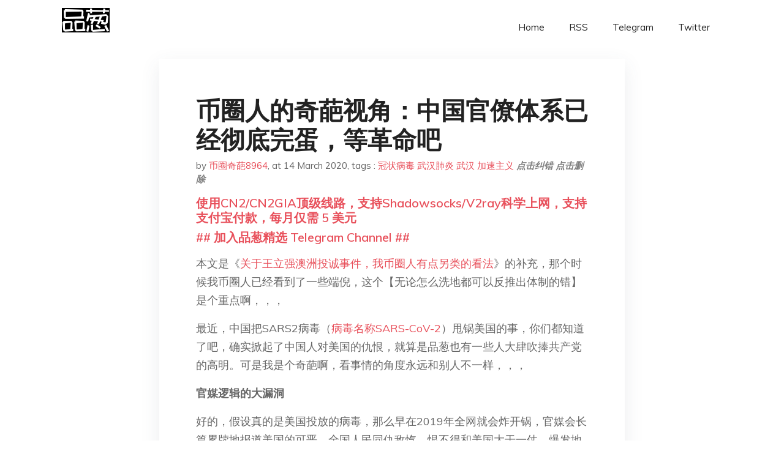

--- FILE ---
content_type: text/html; charset=utf-8
request_url: https://project-gutenberg.github.io/Pincong/post/332c474fd5a566574cf4063cfdb08f5a/?utm_source=see_also&utm_medium=%25E5%25BE%2585%25E8%25AF%2581%25E5%25AE%259E%25E4%25BB%25BB%25E5%25BF%2597%25E5%25BC%25BA%25E8%25A2%25AB%25E6%258D%2595%25E5%2585%25B3%25E6%258A%25BC%25E5%259C%25A8%25E5%258C%2597%25E4%25BA%25AC%25E9%2583%258A%25E5%258C%25BA%25E6%259F%2590%25E7%25BA%25AA%25E5%25A7%2594%25E5%259F%25B9%25E8%25AE%25AD%25E4%25B8%25AD%25E5%25BF%2583%25E5%2587%25B6%25E5%25A4%259A%25E5%2590%2589%25E5%25B0%2591
body_size: 9679
content:
<!doctype html><html lang=zh-cn><head><meta charset=utf-8><title>币圈人的奇葩视角：中国官僚体系已经彻底完蛋，等革命吧</title><meta name=viewport content="width=device-width,initial-scale=1,maximum-scale=1"><meta name=description content=" 本文是《关于王立强澳洲投诚事件，我币圈人有点另类的看法》的补充，那个时候我币圈人已经看到了一些端倪，这个【无论怎么洗地都可以反推出体制的错】是个重点啊，，，
最近，中国把SARS2病毒（病毒名称SARS-CoV-2）甩锅美国的事，你们都知道了吧，确实掀起了中国人对美国的仇恨，就算是品葱也有一些人大肆吹捧共产党的高明。可是我是个奇葩啊，看事情的角度永远和别人不一样，，，
官媒逻辑的大漏洞
好的，假设真的是美国投放的病毒，那么早在2019年全网就会炸开锅，官媒会长篇累牍地报道美国的可恶，全国人民同仇敌忾，恨不得和美国大干一仗，爆发地也不可能仅仅是武汉（北上广大片感染不可避），李文亮也早就应该是民族英雄，被官媒天天吹捧，也根本不会有网评员引导舆论。美国和盟友也必须早早地禁止所有人从中国入境，否则伤到自己怎么办？
可是，官方是如何应对的？2019年直接瞒着，2020年1月初外国就已经发现病毒，还坚持说不会人传人，记者采访武汉人都是该吃吃该喝喝，直到武汉封城才傻眼。李文亮也是早早警告了病毒的严重性，却被官媒打成造谣。看来美国真牛逼，武汉官员全被渗透，央视也被渗透，外交部也早在1月3日对美国每日通报病毒情况，看来外交部也被渗透。习包子自称1月7日就做出了防疫指示，但是又要求不要影响春节气氛，提出这种两难要求。后来直到20日才重提肺炎的事，期间只字不提，春节也没过好，说明习包子也是美国的人，呵呵，，，
封城乱象
1月23日凌晨2点，武汉官方宣布早上10点封城，微博上不少秀连夜逃离武汉的，因为迟了就出不去了，后来火车站都被封了。封城令扩展到整个湖北后，周边省份也纷纷筑起墙，蹚水也不行，对岸在巡逻，看到湖北人就赶走，颇有一副Make Hunan/Jiangxi/&mldr; Great Again的架势，湖北犹如墨西哥，人人学川普建墙，，，
武汉市长周先旺自己估算有500多万人已经离开武汉，武汉总共就1000多万人，三分之一到一半的人都跑了，封城也晚了，，，
最后提提汕头，汕头宣布封城后，一小时之后宣布解封，有小道消息说是封城导致抢购粮食，不得不取消。封城后居然没有配套措施，粮食也没法保障，呵呵，，，
最近还有垃圾车送食物、应城示威等等粮食问题，所以说粮食是人的底线，由俭入奢易，由奢入俭难，中国人真正吃饱饭二十几年，突然又没东西吃了，不闹才怪，，，
自己没得洗，就甩锅外国
自打习包子复工的指示后，各地新增病例逐渐归零，貌似控制住了。然后，官媒的传统艺能——转移视线，上场了。正好国外也不安宁，各地都有新增病例，只见各路网友幸灾乐祸（网评员又在引导），至于外国对中国的援助——只字不提，呵呵，，，
知乎上还有万赞答案诅咒美国大量感染，完全没有人性，被拿去发到英文社区加速了。本来，我币圈人以为到此为止的时候，外交部赵立坚发推质问美国官员，病毒是否为美国投放，把阴谋论传到了美国，引发 美 媒 关 注。 没想到堂堂外交部发言人，竟然也是微信朋友圈式造谣水平，真不怕打仗？也不怕美国制裁微信？~更不怕引起国际纷争后比特币上涨~？欠八国联军揍是不是？
建议赵立坚同志再接再厉，继续加速，~共产党推翻了你有比特币拿~，，，
（补充：顺便猜一下之后的舆论走向，如果有第二波感染，马上就会被归为境外归国人员的头上，这样每个回国的人都是背锅侠，，，）
的确民主制欠缺，共产党无药可救
早在2018年贸易战的时候，国内舆论都是“贸易战倒逼体制改革”的时候，我只是一笑而过。官场都烂成这样了，还改革？后来就有【不能改的坚决不改】的说法，证实了我的预测，，，
2019年，学习强国就是一个超级加速器（我亲戚朋友有人必须要学），看视频都是放在一旁等放完，，，可见就算是党员，也没几个真知道【甴近平思想】，都是蒙混过关，所以才要学甴墙国，，，
我们应该如何贯彻落实习近平思想，实现~中国特色社会主义~加速主义？
《加速主义方法论，线上线下都可以》里有提，现阶段只要配合网评员，把民族主义之火烧向共产党自己即可。把网评员的话都说了，让网评员无话可说，，，
上街游行，争取【官方】追认李文亮为民族英雄，要求言论自由，请愿制裁美国，都是不错的加速方式，，，
2020，革命之年，愿旧事物被淘汰，迎接新事物的到来，大家做好准备，，，
品葱用户 窒息中求生 评论于 2020-03-14 新上任的发言人，总得有所表示，这是他的投名状，没想到换来了一个正式的抗议。
美国老反复提醒，镜子。你动一步，我就用镜子照回去。
习现在是豁出去了，反正以为常委里自己的大秘、二秘都是自己的铁杆。手握宣传机器，政法警察，有刀有枪，谁都不怕。
可他忽略了一点，民众的力量。 他以为用宣传机器可以让民众拥护，用刀枪，就不会有异己。 只是他不知道，现在的宣传机器，就是传统媒体。而刀枪，属于冷兵器。就是说，这些都太古老了，没用。
去年十一阅兵，看到爱国热情高涨，以为大家都在爱他。其实现代人，离婚率很高了，移情别恋，不需要理由的，更不会爱个不认识的人。 国庆大典，只是个时髦的热门话题而已，其影响力还不如苍井空持久。
这不，现在大家都清楚了吧。
品葱用户 币圈奇葩8964 窒息中求生 评论于 2020-03-15 新上任的发言人，总得有所表示，这是他的投名状，没想到换来了一个正式的抗议。 美国老反复提醒，镜&mldr; "><meta name=generator content="Hugo 0.100.2"><link rel=stylesheet href=../../plugins/bootstrap/bootstrap.min.css><link rel=stylesheet href=../../plugins/themify-icons/themify-icons.css><link rel=stylesheet href=https://project-gutenberg.github.io/Pincong/scss/style.min.css media=screen><link rel="shortcut icon" href=https://project-gutenberg.github.io/Pincong/images/favicon.png type=image/x-icon><link rel=icon href=https://project-gutenberg.github.io/Pincong/images/favicon.png type=image/x-icon><meta name=twitter:card content="summary_large_image"><meta name=og:title content=" 币圈人的奇葩视角：中国官僚体系已经彻底完蛋，等革命吧 "><meta name=og:description content=" 本文是《关于王立强澳洲投诚事件，我币圈人有点另类的看法》的补充，那个时候我币圈人已经看到了一些端倪，这个【无论怎么洗地都可以反推出体制的错】是个重点啊，，，
最近，中国把SARS2病毒（病毒名称SARS-CoV-2）甩锅美国的事，你们都知道了吧，确实掀起了中国人对美国的仇恨，就算是品葱也有一些人大肆吹捧共产党的高明。可是我是个奇葩啊，看事情的角度永远和别人不一样，，，
官媒逻辑的大漏洞
好的，假设真的是美国投放的病毒，那么早在2019年全网就会炸开锅，官媒会长篇累牍地报道美国的可恶，全国人民同仇敌忾，恨不得和美国大干一仗，爆发地也不可能仅仅是武汉（北上广大片感染不可避），李文亮也早就应该是民族英雄，被官媒天天吹捧，也根本不会有网评员引导舆论。美国和盟友也必须早早地禁止所有人从中国入境，否则伤到自己怎么办？
可是，官方是如何应对的？2019年直接瞒着，2020年1月初外国就已经发现病毒，还坚持说不会人传人，记者采访武汉人都是该吃吃该喝喝，直到武汉封城才傻眼。李文亮也是早早警告了病毒的严重性，却被官媒打成造谣。看来美国真牛逼，武汉官员全被渗透，央视也被渗透，外交部也早在1月3日对美国每日通报病毒情况，看来外交部也被渗透。习包子自称1月7日就做出了防疫指示，但是又要求不要影响春节气氛，提出这种两难要求。后来直到20日才重提肺炎的事，期间只字不提，春节也没过好，说明习包子也是美国的人，呵呵，，，
封城乱象
1月23日凌晨2点，武汉官方宣布早上10点封城，微博上不少秀连夜逃离武汉的，因为迟了就出不去了，后来火车站都被封了。封城令扩展到整个湖北后，周边省份也纷纷筑起墙，蹚水也不行，对岸在巡逻，看到湖北人就赶走，颇有一副Make Hunan/Jiangxi/&mldr; Great Again的架势，湖北犹如墨西哥，人人学川普建墙，，，
武汉市长周先旺自己估算有500多万人已经离开武汉，武汉总共就1000多万人，三分之一到一半的人都跑了，封城也晚了，，，
最后提提汕头，汕头宣布封城后，一小时之后宣布解封，有小道消息说是封城导致抢购粮食，不得不取消。封城后居然没有配套措施，粮食也没法保障，呵呵，，，
最近还有垃圾车送食物、应城示威等等粮食问题，所以说粮食是人的底线，由俭入奢易，由奢入俭难，中国人真正吃饱饭二十几年，突然又没东西吃了，不闹才怪，，，
自己没得洗，就甩锅外国
自打习包子复工的指示后，各地新增病例逐渐归零，貌似控制住了。然后，官媒的传统艺能——转移视线，上场了。正好国外也不安宁，各地都有新增病例，只见各路网友幸灾乐祸（网评员又在引导），至于外国对中国的援助——只字不提，呵呵，，，
知乎上还有万赞答案诅咒美国大量感染，完全没有人性，被拿去发到英文社区加速了。本来，我币圈人以为到此为止的时候，外交部赵立坚发推质问美国官员，病毒是否为美国投放，把阴谋论传到了美国，引发 美 媒 关 注。 没想到堂堂外交部发言人，竟然也是微信朋友圈式造谣水平，真不怕打仗？也不怕美国制裁微信？~更不怕引起国际纷争后比特币上涨~？欠八国联军揍是不是？
建议赵立坚同志再接再厉，继续加速，~共产党推翻了你有比特币拿~，，，
（补充：顺便猜一下之后的舆论走向，如果有第二波感染，马上就会被归为境外归国人员的头上，这样每个回国的人都是背锅侠，，，）
的确民主制欠缺，共产党无药可救
早在2018年贸易战的时候，国内舆论都是“贸易战倒逼体制改革”的时候，我只是一笑而过。官场都烂成这样了，还改革？后来就有【不能改的坚决不改】的说法，证实了我的预测，，，
2019年，学习强国就是一个超级加速器（我亲戚朋友有人必须要学），看视频都是放在一旁等放完，，，可见就算是党员，也没几个真知道【甴近平思想】，都是蒙混过关，所以才要学甴墙国，，，
我们应该如何贯彻落实习近平思想，实现~中国特色社会主义~加速主义？
《加速主义方法论，线上线下都可以》里有提，现阶段只要配合网评员，把民族主义之火烧向共产党自己即可。把网评员的话都说了，让网评员无话可说，，，
上街游行，争取【官方】追认李文亮为民族英雄，要求言论自由，请愿制裁美国，都是不错的加速方式，，，
2020，革命之年，愿旧事物被淘汰，迎接新事物的到来，大家做好准备，，，
品葱用户 窒息中求生 评论于 2020-03-14 新上任的发言人，总得有所表示，这是他的投名状，没想到换来了一个正式的抗议。
美国老反复提醒，镜子。你动一步，我就用镜子照回去。
习现在是豁出去了，反正以为常委里自己的大秘、二秘都是自己的铁杆。手握宣传机器，政法警察，有刀有枪，谁都不怕。
可他忽略了一点，民众的力量。 他以为用宣传机器可以让民众拥护，用刀枪，就不会有异己。 只是他不知道，现在的宣传机器，就是传统媒体。而刀枪，属于冷兵器。就是说，这些都太古老了，没用。
去年十一阅兵，看到爱国热情高涨，以为大家都在爱他。其实现代人，离婚率很高了，移情别恋，不需要理由的，更不会爱个不认识的人。 国庆大典，只是个时髦的热门话题而已，其影响力还不如苍井空持久。
这不，现在大家都清楚了吧。
品葱用户 币圈奇葩8964 窒息中求生 评论于 2020-03-15 新上任的发言人，总得有所表示，这是他的投名状，没想到换来了一个正式的抗议。 美国老反复提醒，镜&mldr; "><meta name=og:image content="https://project-gutenberg.github.io/Pincong//images/card/26.jpg"><script data-ad-client=ca-pub-6074407261372769 async src=https://pagead2.googlesyndication.com/pagead/js/adsbygoogle.js></script>
<script async src="https://www.googletagmanager.com/gtag/js?id=G-06HJ1E5XNH"></script>
<script>window.dataLayer=window.dataLayer||[];function gtag(){dataLayer.push(arguments)}gtag('js',new Date),gtag('config','G-06HJ1E5XNH')</script></head><body><header class="fixed-top navigation"><div class=container><nav class="navbar navbar-expand-lg navbar-light bg-transparent"><a class=navbar-brand href=https://project-gutenberg.github.io/Pincong/><img class=img-fluid src=https://project-gutenberg.github.io/Pincong//images/logo.png alt=品葱*精选></a>
<button class="navbar-toggler border-0" type=button data-toggle=collapse data-target=#navigation>
<i class="ti-menu h3"></i></button><div class="collapse navbar-collapse text-center" id=navigation><ul class="navbar-nav ml-auto"><li class=nav-item><a class=nav-link href=https://project-gutenberg.github.io/Pincong/>Home</a></li><li class=nav-item><a class=nav-link href=https://project-gutenberg.github.io/Pincong/post/index.xml>RSS</a></li><li class=nav-item><a class=nav-link href=https://bit.ly/2HrxEi0>Telegram</a></li><li class=nav-item><a class=nav-link href=https://twitter.com/speechfree3>Twitter</a></li></ul></div></nav></div></header><div class="py-5 d-none d-lg-block"></div><section class=main-content><div class=container><div class=row><div class="col-lg-8 mx-auto block shadow mb-5"><h2>币圈人的奇葩视角：中国官僚体系已经彻底完蛋，等革命吧</h2><div class=mb-3><span>by <a href=https://project-gutenberg.github.io/Pincong/author/%e5%b8%81%e5%9c%88%e5%a5%87%e8%91%a98964>币圈奇葩8964</a></span>,
<span>at 14 March 2020</span>, tags :
<a href=https://project-gutenberg.github.io/Pincong/tags/%e5%86%a0%e7%8a%b6%e7%97%85%e6%af%92>冠状病毒</a>
<a href=https://project-gutenberg.github.io/Pincong/tags/%e6%ad%a6%e6%b1%89%e8%82%ba%e7%82%8e>武汉肺炎</a>
<a href=https://project-gutenberg.github.io/Pincong/tags/%e6%ad%a6%e6%b1%89>武汉</a>
<a href=https://project-gutenberg.github.io/Pincong/tags/%e5%8a%a0%e9%80%9f%e4%b8%bb%e4%b9%89>加速主义</a>
<a href=https://github.com/Project-Gutenberg/Pincong-data/edit/master/site/content/post/332c474fd5a566574cf4063cfdb08f5a.md style=color:gray><strong><i>点击纠错</i></strong></a>
<i></i><a href=https://github.com/Project-Gutenberg/Pincong-data/delete/master/site/content/post/332c474fd5a566574cf4063cfdb08f5a.md style=color:gray><strong><i>点击删除</i></strong></a></div><h5><a href=https://bit.ly/justmysock>使用CN2/CN2GIA顶级线路，支持Shadowsocks/V2ray科学上网，支持支付宝付款，每月仅需 5 美元</a></h5><h5><a href=https://bit.ly/2HrxEi0>## 加入品葱精选 Telegram Channel ##</a></h5><p></p><p>本文是《<a href=https://pincong.rocks/article/9417 title=https://pincong.rocks/article/9417>关于王立强澳洲投诚事件，我币圈人有点另类的看法</a>》的补充，那个时候我币圈人已经看到了一些端倪，这个【无论怎么洗地都可以反推出体制的错】是个重点啊，，，</p><p>最近，中国把SARS2病毒（<a href=%22https://www.who.int/zh/emergencies/diseases/novel-coronavirus-2019/technical-guidance/naming-the-coronavirus-disease-(covid-2019)-and-the-virus-that-causes-it%22>病毒名称SARS-CoV-2</a>）甩锅美国的事，你们都知道了吧，确实掀起了中国人对美国的仇恨，就算是品葱也有一些人大肆吹捧共产党的高明。可是我是个奇葩啊，看事情的角度永远和别人不一样，，，</p><p><strong>官媒逻辑的大漏洞</strong></p><p>好的，假设真的是美国投放的病毒，那么早在2019年全网就会炸开锅，官媒会长篇累牍地报道美国的可恶，全国人民同仇敌忾，恨不得和美国大干一仗，爆发地也不可能仅仅是武汉（北上广大片感染不可避），<strong>李文亮也早就应该是民族英雄</strong>，被官媒天天吹捧，也根本不会有网评员引导舆论。美国和盟友也必须早早地禁止所有人从中国入境，否则伤到自己怎么办？</p><p>可是，官方是如何应对的？2019年直接瞒着，2020年1月初外国就已经发现病毒，还坚持说不会人传人，记者采访武汉人都是该吃吃该喝喝，直到武汉封城才傻眼。李文亮也是早早警告了病毒的严重性，却被官媒打成造谣。看来美国真牛逼，武汉官员全被渗透，央视也被渗透，外交部也早在1月3日对美国每日通报病毒情况，看来外交部也被渗透。习包子自称1月7日就做出了防疫指示，但是又要求不要影响春节气氛，提出这种两难要求。后来直到20日才重提肺炎的事，期间只字不提，春节也没过好，说明习包子也是美国的人，呵呵，，，</p><p><strong>封城乱象</strong></p><p>1月23日凌晨2点，武汉官方宣布早上10点封城，微博上不少秀连夜逃离武汉的，因为迟了就出不去了，后来火车站都被封了。封城令扩展到整个湖北后，周边省份也纷纷筑起墙，蹚水也不行，对岸在巡逻，看到湖北人就赶走，颇有一副Make Hunan/Jiangxi/&mldr; Great Again的架势，湖北犹如墨西哥，人人学川普建墙，，，</p><p>武汉市长周先旺自己估算有500多万人已经离开武汉，武汉总共就1000多万人，三分之一到一半的人都跑了，封城也晚了，，，</p><p>最后提提汕头，汕头<a href=https://pincong.rocks/article/13009 title=https://pincong.rocks/article/13009>宣布封城</a>后，一小时之后<a href=https://pincong.rocks/question/16274 title=https://pincong.rocks/question/16274>宣布解封</a>，有小道消息说是封城导致抢购粮食，不得不取消。封城后居然没有配套措施，粮食也没法保障，呵呵，，，</p><p>最近还有垃圾车送食物、<a href=https://pincong.rocks/article/16108 title=https://pincong.rocks/article/16108>应城示威</a>等等粮食问题，所以说粮食是人的底线，由俭入奢易，由奢入俭难，中国人真正吃饱饭二十几年，突然又没东西吃了，不闹才怪，，，</p><p><strong>自己没得洗，就甩锅外国</strong></p><p>自打习包子复工的指示后，各地新增病例逐渐归零，貌似控制住了。然后，官媒的传统艺能——转移视线，上场了。正好国外也不安宁，各地都有新增病例，只见各路网友幸灾乐祸（网评员又在引导），至于外国对中国的援助——只字不提，呵呵，，，</p><p>知乎上还有万赞答案诅咒美国大量感染，完全没有人性，被拿去发到英文社区加速了。本来，我币圈人以为到此为止的时候，外交部赵立坚发推质问美国官员，病毒是否为美国投放，把阴谋论传到了美国，引发 美 <a href=%22https://www.cbsnews.com/news/chinese-official-spreads-conspiracy-theory-us-army-coronavirus-wuhan-china-lijian-zhao/%22>媒</a> <a href=%22https://www.nbcnews.com/news/world/coronavirus-chinese-official-suggests-u-s-army-blame-outbreak-n1157826%22>关</a> <a href=%22https://www.voanews.com/science-health/coronavirus-outbreak/us-summons-chinese-ambassador-over-covid-19-conspiracy-theory%22>注</a>。 没想到堂堂外交部发言人，竟然也是微信朋友圈式造谣水平，真不怕打仗？也不怕美国制裁微信？~更不怕引起国际纷争后比特币上涨~？欠八国联军揍是不是？</p><p>建议赵立坚同志再接再厉，继续加速，~共产党推翻了你有比特币拿~，，，</p><p>（补充：顺便猜一下之后的舆论走向，如果有第二波感染，马上就会被归为境外归国人员的头上，这样每个回国的人都是背锅侠，，，）</p><p><a href=https://pincong.rocks/article/8518 title=https://pincong.rocks/article/8518><strong>的确民主制欠缺，共产党无药可救</strong></a></p><p>早在2018年贸易战的时候，国内舆论都是“贸易战倒逼体制改革”的时候，我只是一笑而过。官场都烂成这样了，还改革？后来就有【不能改的坚决不改】的说法，证实了我的预测，，，</p><p>2019年，学习强国就是一个超级加速器（我亲戚朋友有人必须要学），看视频都是放在一旁等放完，，，可见就算是党员，也没几个真知道【甴近平思想】，都是蒙混过关，所以才要学甴墙国，，，</p><p><strong>我们应该如何贯彻落实习近平思想，实现~中国特色社会主义~加速主义？</strong></p><p>《<a href=https://pincong.rocks/article/11201 title=https://pincong.rocks/article/11201>加速主义方法论，线上线下都可以</a>》里有提，现阶段只要配合网评员，把民族主义之火烧向共产党自己即可。<strong>把网评员的话都说了，让网评员无话可说</strong>，，，</p><p>上街游行，争取【官方】追认李文亮为民族英雄，要求言论自由，请愿制裁美国，都是不错的加速方式，，，</p><p>2020，革命之年，愿旧事物被淘汰，迎接新事物的到来，大家做好准备，，，</p><h3 id=品葱用户-窒息中求生-评论于-2020-03-14>品葱用户 <strong>窒息中求生</strong> 评论于 2020-03-14</h3><p>  新上任的发言人，总得有所表示，这是他的投名状，没想到换来了一个正式的抗议。<br>  美国老反复提醒，镜子。你动一步，我就用镜子照回去。<br>   习现在是豁出去了，反正以为常委里自己的大秘、二秘都是自己的铁杆。手握宣传机器，政法警察，有刀有枪，谁都不怕。<br>   可他忽略了一点，民众的力量。 他以为用宣传机器可以让民众拥护，用刀枪，就不会有异己。 只是他不知道，现在的宣传机器，就是传统媒体。而刀枪，属于冷兵器。就是说，这些都太古老了，没用。<br>   去年十一阅兵，看到爱国热情高涨，以为大家都在爱他。其实现代人，离婚率很高了，移情别恋，不需要理由的，更不会爱个不认识的人。 国庆大典，只是个时髦的热门话题而已，其影响力还不如苍井空持久。<br>  这不，现在大家都清楚了吧。</p><h3 id=品葱用户-币圈奇葩8964-窒息中求生-评论于-2020-03-15>品葱用户 <strong>币圈奇葩8964 窒息中求生</strong> 评论于 2020-03-15</h3><blockquote><p>  新上任的发言人，总得有所表示，这是他的投名状，没想到换来了一个正式的抗议。  美国老反复提醒，镜&mldr;</p></blockquote><p>国庆节那些朋友圈歌颂党国的，我怕都是骗赞的吧，，，毕竟我币圈人以前也犯二，天天骗赞，，，</p><h3 id=品葱用户-ligur-评论于-2020-03-15>品葱用户 <strong>Ligur</strong> 评论于 2020-03-15</h3><blockquote><p>更不怕引起国际纷争后比特币上涨</p></blockquote><p>这两天都90度向下了，这么说现在是抄底好时机？</p><h3 id=品葱用户-qq糖-评论于-2020-03-15>品葱用户 <strong>QQ糖</strong> 评论于 2020-03-15</h3><p>共产党从小就洗脑教育，灌输爹亲娘亲不如党妈亲的意识，而且控制了舆论媒体，支持快手抖音等所谓的正能量来拉低国人智商，使得大部分国人失去了自我思考的能力，所以都听官媒的。唉！:-(</p><h3 id=品葱用户-十里山路扛麦郎-评论于-2020-03-15>品葱用户 <strong>十里山路扛麦郎</strong> 评论于 2020-03-15</h3><p>现在回头看过期新闻：2月3日左右，死了老公的华春莹发的一则讲话：1月3日开始，向美国通报30次疫情。<br>如果是美国投毒，华直接抗议就好</p><p>果然新闻不能看合订本，打脸</p><h3 id=品葱用户-戴小白帽的大蛤蟆-评论于-2020-03-16>品葱用户 <strong>戴小白帽的大蛤蟆</strong> 评论于 2020-03-16</h3><p>创持，，，</p><h3 id=品葱用户-周轲-评论于-2020-03-15>品葱用户 <strong>周轲</strong> 评论于 2020-03-15</h3><p>哥们你还好吗？有没有及时下车？现在上车还来得及吗？</p><h3 id=品葱用户-自大虚伪-评论于-2020-03-15>品葱用户 <strong>自大虚伪</strong> 评论于 2020-03-15</h3><p>今年就是中共的亡党亡国年，坐等经济崩溃，然后地方割据，军阀混战。</p><h3 id=品葱用户-币圈奇葩8964-周轲-评论于-2020-03-16>品葱用户 <strong>币圈奇葩8964 周轲</strong> 评论于 2020-03-16</h3><blockquote><p>哥们你还好吗？有没有及时下车？现在上车还来得及吗？</p></blockquote><p>我币圈人一个月2000BTC（迫真），另外做空美股对冲，毫无笋丝，，，</p><h3 id=品葱用户-币圈奇葩8964-自大虚伪-评论于-2020-03-15>品葱用户 <strong>币圈奇葩8964 自大虚伪</strong> 评论于 2020-03-15</h3><blockquote><p>今年就是中共的亡党亡国年，坐等经济崩溃，然后地方割据，军阀混战。</p></blockquote><p>东 南 互 保 不 可 避</p><h3 id=品葱用户-周轲-币圈奇葩8964-评论于-2020-03-16>品葱用户 <strong>周轲 币圈奇葩8964</strong> 评论于 2020-03-16</h3><blockquote><p>我币圈人一个月2000BTC（迫真），另外做空美股对冲，毫无笋丝，，，</p></blockquote><p>果然是牛人！</p><h3 id=品葱用户-币圈奇葩8964-戴小白帽的大蛤蟆-评论于-2020-03-15>品葱用户 <strong>币圈奇葩8964 戴小白帽的大蛤蟆</strong> 评论于 2020-03-15</h3><blockquote><p>创持，，，</p></blockquote><p>我独人13终于有114514个分身力，，，</p><h3 id=品葱用户-币圈奇葩8964-周轲-评论于-2020-03-16-1>品葱用户 <strong>币圈奇葩8964 周轲</strong> 评论于 2020-03-16</h3><blockquote><p>果然是牛人！</p></blockquote><p>有真有假，你去猜，，，</p><h3 id=品葱用户-币圈奇葩8964-周轲-评论于-2020-03-15>品葱用户 <strong>币圈奇葩8964 周轲</strong> 评论于 2020-03-15</h3><blockquote><p>果然是牛人！</p></blockquote><p>要是光折叠你的，可以这么解释，但是我把我自己的也折叠了啊，，，<br>比特币不是本文重点，，，<br><a href=https://pincong.rocks/article/16134 title=https://pincong.rocks/article/16134>https://pincong.rocks/article/16134</a>，请</p><h3 id=品葱用户-周轲-币圈奇葩8964-评论于-2020-03-16-1>品葱用户 <strong>周轲 币圈奇葩8964</strong> 评论于 2020-03-16</h3><blockquote><p>要是光折叠你的，可以这么解释，但是我把我自己的也折叠了啊，，，比特币不是本文重点，，，</p></blockquote><p>你如果在文章中一次不提比特币，那我肯定也不提啊。我的提问你也可以忽略，因为不是重点。干嘛折叠？</p><h3 id=品葱用户-大正百保能総合感-币圈奇葩8964-评论于-2020-03-15>品葱用户 <strong>大正百保能総合感 币圈奇葩8964</strong> 评论于 2020-03-15</h3><blockquote><p>要是光折叠你的，可以这么解释，但是我把我自己的也折叠了啊，，，比特币不是本文重点，，，，请</p></blockquote><p>他把自己的言论修改了，原来是酸你炒个币就能当意见领袖，现在又改言论在投诉版迫真叫屈</p><h3 id=品葱用户-香港暴徒杨爱民-窒息中求生-评论于-2020-03-15>品葱用户 <strong>香港暴徒杨爱民 窒息中求生</strong> 评论于 2020-03-15</h3><blockquote><p>  新上任的发言人，总得有所表示，这是他的投名状，没想到换来了一个正式的抗议。  美国老反复提醒，镜&mldr;</p></blockquote><p>共产党不需要让人爱，只需要让群众麻木，对一切破坏岁静的力量痛骂就行了</p><blockquote><p><a href=https://pincong.rocks/article/16215>点击品葱原文参与讨论</a></p></blockquote><h5><a href="https://www.digitalocean.com/?refcode=4351d40e44b2&utm_campaign=Referral_Invite&utm_medium=Referral_Program&utm_source=CopyPaste">最简单好用的 VPS,没有之一，注册立得 100 美金</a></h5></div><div class="col-lg-8 mx-auto block shadow"><div id=disqus_thread></div><script type=application/javascript>window.disqus_config=function(){},function(){if(["localhost","127.0.0.1"].indexOf(window.location.hostname)!=-1){document.getElementById('disqus_thread').innerHTML='Disqus comments not available by default when the website is previewed locally.';return}var t=document,e=t.createElement('script');e.async=!0,e.src='//pin-cong-jing-xuan.disqus.com/embed.js',e.setAttribute('data-timestamp',+new Date),(t.head||t.body).appendChild(e)}()</script><noscript>Please enable JavaScript to view the <a href=https://disqus.com/?ref_noscript>comments powered by Disqus.</a></noscript><a href=https://disqus.com class=dsq-brlink>comments powered by <span class=logo-disqus>Disqus</span></a></div><div class="col-lg-8 mx-auto block shadow"><h3>See Also</h3><div class=container><div class=row><div class="mx-auto px-0"><div class="bg-white shadow block"><article class=mb-5><h2 class=h5><a class=text-dark href="https://project-gutenberg.github.io/Pincong/post/729e07cad945492f4ed5d7cac4a194fc/?utm_source=see_also&utm_medium=%25E5%25B8%2581%25E5%259C%2588%25E4%25BA%25BA%25E7%259A%2584%25E5%25A5%2587%25E8%2591%25A9%25E8%25A7%2586%25E8%25A7%2592%25E4%25B8%25AD%25E5%259B%25BD%25E5%25AE%2598%25E5%2583%259A%25E4%25BD%2593%25E7%25B3%25BB%25E5%25B7%25B2%25E7%25BB%258F%25E5%25BD%25BB%25E5%25BA%2595%25E5%25AE%258C%25E8%259B%258B%25E7%25AD%2589%25E9%259D%25A9%25E5%2591%25BD%25E5%2590%25A7">品葱早在一个月前就已经提及武汉肺炎的严重性，为什么赵家现在才开始恐慌？</a></h2><p class=text-dark>品葱用户 姜方法 提问于 1/21/2020 不是说你葱24小时都有赵家国安和网警盯梢吗？看到关乎你国人生命的武汉肺炎问题不去控制，现在扩大化压不住了才放出消息，你国网警是真蠢还是在反向加速？
网警，网警在看吗？别他妈抓人喝茶了，什么鼠疫肺 …</p></article><article class=mb-5><h2 class=h5><a class=text-dark href="https://project-gutenberg.github.io/Pincong/post/3e65cbeb4a867cc2ee37a61012694000/?utm_source=see_also&utm_medium=%25E5%25B8%2581%25E5%259C%2588%25E4%25BA%25BA%25E7%259A%2584%25E5%25A5%2587%25E8%2591%25A9%25E8%25A7%2586%25E8%25A7%2592%25E4%25B8%25AD%25E5%259B%25BD%25E5%25AE%2598%25E5%2583%259A%25E4%25BD%2593%25E7%25B3%25BB%25E5%25B7%25B2%25E7%25BB%258F%25E5%25BD%25BB%25E5%25BA%2595%25E5%25AE%258C%25E8%259B%258B%25E7%25AD%2589%25E9%259D%25A9%25E5%2591%25BD%25E5%2590%25A7">为何美国政界人士还在使用“武汉病毒”这个词？ - 纽约时报中文网</a></h2><p class=text-dark>国务院官员说，国务卿迈克·庞皮欧使用“武汉病毒”来反驳中共的虚假信息。 Pete Marovich for The New York Times
[欢迎点击此处订阅新冠病毒疫情每日中文简报，或发送邮件 …</p></article><article class=mb-5><h2 class=h5><a class=text-dark href="https://project-gutenberg.github.io/Pincong/post/046443d209352d426a58b5da65a8899e/?utm_source=see_also&utm_medium=%25E5%25B8%2581%25E5%259C%2588%25E4%25BA%25BA%25E7%259A%2584%25E5%25A5%2587%25E8%2591%25A9%25E8%25A7%2586%25E8%25A7%2592%25E4%25B8%25AD%25E5%259B%25BD%25E5%25AE%2598%25E5%2583%259A%25E4%25BD%2593%25E7%25B3%25BB%25E5%25B7%25B2%25E7%25BB%258F%25E5%25BD%25BB%25E5%25BA%2595%25E5%25AE%258C%25E8%259B%258B%25E7%25AD%2589%25E9%259D%25A9%25E5%2591%25BD%25E5%2590%25A7">习近平不仅要打疫情战，还要应对政治危机</a></h2><p class=text-dark>面对新冠病毒疫情，中国国家主席习近平动员了庞大的国家机器，一方面旨在抗击该疫情，另一方面也是为了抑制自 2012 年他上台以来最炽烈的公众怒火
本周，医疗团队成员在出发前往武汉前宣誓。
Photo: Wang Xi/XINHUA/Zuma …</p></article><article class=mb-5><h2 class=h5><a class=text-dark href="https://project-gutenberg.github.io/Pincong/post/e27b253491c948759e5a30769bc35043/?utm_source=see_also&utm_medium=%25E5%25B8%2581%25E5%259C%2588%25E4%25BA%25BA%25E7%259A%2584%25E5%25A5%2587%25E8%2591%25A9%25E8%25A7%2586%25E8%25A7%2592%25E4%25B8%25AD%25E5%259B%25BD%25E5%25AE%2598%25E5%2583%259A%25E4%25BD%2593%25E7%25B3%25BB%25E5%25B7%25B2%25E7%25BB%258F%25E5%25BD%25BB%25E5%25BA%2595%25E5%25AE%258C%25E8%259B%258B%25E7%25AD%2589%25E9%259D%25A9%25E5%2591%25BD%25E5%2590%25A7">中国冠状病毒感染病例超 2.8 万，武汉定点医院无力收治轻症患者</a></h2><p class=text-dark>这种病毒已经让中国湖北省的医疗系统不堪重负，一线医疗人员被迫拒收病人，同时中国政府在争分夺秒修建新医院
身穿防护服的医护人员帮忙将第一批患者转移至武汉新建成的临时医院。
Photo: Xiao Yijiu/Associated Press
…</p></article><article class=mb-5><h2 class=h5><a class=text-dark href="https://project-gutenberg.github.io/Pincong/post/8003c9cb10f97b880354231be7b95d66/?utm_source=see_also&utm_medium=%25E5%25B8%2581%25E5%259C%2588%25E4%25BA%25BA%25E7%259A%2584%25E5%25A5%2587%25E8%2591%25A9%25E8%25A7%2586%25E8%25A7%2592%25E4%25B8%25AD%25E5%259B%25BD%25E5%25AE%2598%25E5%2583%259A%25E4%25BD%2593%25E7%25B3%25BB%25E5%25B7%25B2%25E7%25BB%258F%25E5%25BD%25BB%25E5%25BA%2595%25E5%25AE%258C%25E8%259B%258B%25E7%25AD%2589%25E9%259D%25A9%25E5%2591%25BD%25E5%2590%25A7">中国为何未能及时控制病毒传播</a></h2><p class=text-dark>还原肺炎疫情关键七周
The Wuhan Red Cross Hospital on Jan. 25 — five days after China acknowledged a new virus could pass from …</p></article></div></div></div></div></div></div></div></div></section><script>var i,images=document.getElementsByTagName("img");for(i=0;i<images.length;i++)images[i].className+="img-fluid w-100 mb-4"</script><footer class="py-4 bg-light border-top"><div class=container><div class="row justify-content-between align-items-center"><div class="col-lg-4 text-center text-lg-left mb-4 mb-lg-0"><a href=https://project-gutenberg.github.io/Pincong/><img src=https://project-gutenberg.github.io/Pincong//images/logo.png class=img-fluid alt=品葱*精选></a></div><div class="col-lg-4 text-center mb-4 mb-lg-0"><ul class="list-inline mb-0"></ul></div><div class="col-lg-4 text-lg-right text-center mb-4 mb-lg-0"><ul class="list-inline social-icon mb-0"><li class=list-inline-item><a href=https://pincong.rocks/><i class=ti-home></i></a></li><li class=list-inline-item><a href=https://github.com/Project-Gutenberg/Pincong><i class=ti-github></i></a></li></ul></div><div class="col-12 text-center mt-4"><span></span></div></div></div></footer><script src=../../plugins/jQuery/jquery.min.js></script>
<script src=../../plugins/bootstrap/bootstrap.min.js></script>
<script src=../../plugins/search/fuse.min.js></script>
<script src=../../plugins/search/mark.js></script>
<script src=../../plugins/search/search.js></script>
<script src=https://project-gutenberg.github.io/Pincong/js/script.min.js></script>
<script>(function(e,o,i,a,t,n,s){e.GoogleAnalyticsObject=t,e[t]=e[t]||function(){(e[t].q=e[t].q||[]).push(arguments)},e[t].l=1*new Date,n=o.createElement(i),s=o.getElementsByTagName(i)[0],n.async=1,n.src=a,s.parentNode.insertBefore(n,s)})(window,document,'script','//www.google-analytics.com/analytics.js','ga'),ga('create','UA-151212685-6','auto'),ga('send','pageview')</script></body></html>

--- FILE ---
content_type: text/html; charset=utf-8
request_url: https://www.google.com/recaptcha/api2/aframe
body_size: 250
content:
<!DOCTYPE HTML><html><head><meta http-equiv="content-type" content="text/html; charset=UTF-8"></head><body><script nonce="CZ4dBpgdXXeRzYkLk5sASQ">/** Anti-fraud and anti-abuse applications only. See google.com/recaptcha */ try{var clients={'sodar':'https://pagead2.googlesyndication.com/pagead/sodar?'};window.addEventListener("message",function(a){try{if(a.source===window.parent){var b=JSON.parse(a.data);var c=clients[b['id']];if(c){var d=document.createElement('img');d.src=c+b['params']+'&rc='+(localStorage.getItem("rc::a")?sessionStorage.getItem("rc::b"):"");window.document.body.appendChild(d);sessionStorage.setItem("rc::e",parseInt(sessionStorage.getItem("rc::e")||0)+1);localStorage.setItem("rc::h",'1769533733795');}}}catch(b){}});window.parent.postMessage("_grecaptcha_ready", "*");}catch(b){}</script></body></html>